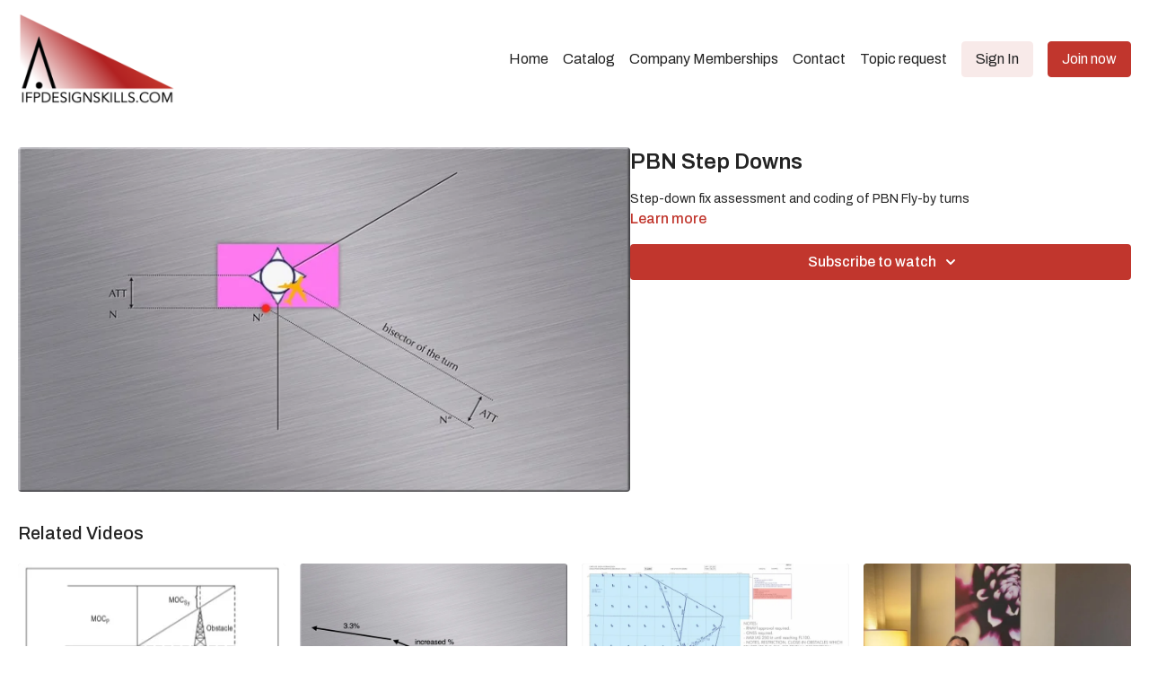

--- FILE ---
content_type: text/vnd.turbo-stream.html; charset=utf-8
request_url: https://ifpdesignskills.com/programs/pbn-step-downs-ee3309.turbo_stream?playlist_position=sidebar&preview=false
body_size: -43
content:
<!DOCTYPE html><html><head><meta name="csrf-param" content="authenticity_token" />
<meta name="csrf-token" content="k_04muI-_J1-xb50xJlyTP6Gibo9jEVSalabVJPKFeZ_H8J2TP66QqjPY1_kHudLklMQK8hy8V4g-zeRaH8g0Q" /></head><body><turbo-stream action="update" target="program_show"><template>
  <turbo-frame id="program_player">
      <turbo-frame id="program_content" src="/programs/pbn-step-downs-ee3309/program_content?playlist_position=sidebar&amp;preview=false">
</turbo-frame></turbo-frame></template></turbo-stream></body></html>

--- FILE ---
content_type: text/vnd.turbo-stream.html; charset=utf-8
request_url: https://ifpdesignskills.com/programs/pbn-step-downs-ee3309/program_content?playlist_position=sidebar&preview=false
body_size: 9359
content:
<turbo-stream action="update" target="program_content"><template><div class="hidden"
     data-controller="integrations"
     data-integrations-facebook-pixel-enabled-value="false"
     data-integrations-google-tag-manager-enabled-value="false"
     data-integrations-google-analytics-enabled-value="false"
>
  <span class="hidden"
        data-integrations-target="gTag"
        data-event="ViewContent"
        data-payload-attributes='["content_name"]'
        data-payload-values='[&quot;PBN Step Downs&quot;]'
  ></span>
  <span class="hidden"
        data-integrations-target="fbPx"
        data-event="ViewContent"
        data-payload-attributes='["content_name"]'
        data-payload-values='[&quot;PBN Step Downs&quot;]'
  ></span>
</div>

<div
  id="program-controller"
  class='container hotwired'
  data-controller="program program-details-modal"
  data-program-id="2122557"
>
    
<ds-modal no-background="" size="small" with-close-icon id="more-details-modal" data-action="close->program-details-modal#closeDetailModal">
  <div class="bg-ds-default">
    <div class="p-6 pb-0 max-h-[calc(100vh-190px)] overflow-y-auto">
      <p class="text-ds-default text-ds-large-bold mb-4">PBN Step Downs</p>
      <p class="text-ds-small-semi-bold-uppercase text-ds-muted mb-4">About</p>
      <div class="content-description text-ds-base-regular text-ds-default mb-6" data-program-details-modal-target="modalContent"></div>
      <div class="p-4 bg-ds-overlay flex flex-col gap-2 rounded overflow-x-auto">
          <div class="flex w-full gap-2">
            <div class="text-ds-small-medium text-ds-default w-[100px]">Duration</div>
            <div class="text-ds-micro-semi-bold text-ds-subtle bg-ds-inverted rounded px-1 pt-[0.15rem]">00:04:46</div>
          </div>
        <div class="flex w-full gap-2">
          <div class="text-ds-small-medium text-ds-default w-[100px]">Released</div>
          <div class="text-ds-small-regular text-ds-default">March 2023</div>
        </div>
          <div class="flex w-full gap-2">
              <div class="text-ds-small-medium text-ds-default w-[100px] shrink-0">Categories</div>
            <div class="flex flex-col w-full">
                <div class="flex">
                  <a
                    class="shrink-0 text-primary text-ds-small-medium inline-block mr-1"
                    target="_blank"
                    href="/categories/category-Lkpp0O1N2Qg"
                    data-turbo-frame="_top"
                  >
                    NPA design
                  </a>
                  <span class="shrink-0 inline-block text-ds-small-regular text-ds-muted">
                    (18 videos)
                  </span>
                </div>
                <div class="flex">
                  <a
                    class="shrink-0 text-primary text-ds-small-medium inline-block mr-1"
                    target="_blank"
                    href="/categories/category-pffFmfZcOTQ"
                    data-turbo-frame="_top"
                  >
                    IFP Design Skills
                  </a>
                  <span class="shrink-0 inline-block text-ds-small-regular text-ds-muted">
                    (45 videos)
                  </span>
                </div>
                <div class="flex">
                  <a
                    class="shrink-0 text-primary text-ds-small-medium inline-block mr-1"
                    target="_blank"
                    href="/categories/category-UqVCwJBJL3o"
                    data-turbo-frame="_top"
                  >
                    All Videos
                  </a>
                  <span class="shrink-0 inline-block text-ds-small-regular text-ds-muted">
                    (70 videos)
                  </span>
                </div>
            </div>
          </div>
      </div>
    </div>
    <div class="text-right p-6 pt-2">
      <ds-button variant="primary" onclick="document.getElementById('more-details-modal').close()">Close</ds-button>
    </div>
  </div>
</ds-modal>

<div class="flex flex-col lg:flex-row gap-x-12 mb-6 lg:mb-0">
    <div class="h-full w-full lg:w-[55%] relative">
        <img
          src="https://alpha.uscreencdn.com/images/programs/2122557/horizontal/8wTWN-92zWEBoQ.jpg?auto=webp&width=700"
          srcset="https://alpha.uscreencdn.com/images/programs/2122557/horizontal/8wTWN-92zWEBoQ.jpg?auto=webp&width=700,
                  https://alpha.uscreencdn.com/images/programs/2122557/horizontal/8wTWN-92zWEBoQ.jpg?auto=webp&width=1050 2x"
          alt="PBN Step Downs"
          class="aspect-video rounded h-auto w-full"
        >
    </div>
  <div id="program_about" class="w-full lg:w-[45%] lg:mb-5">
      <h1 class="text-ds-title-2-semi-bold mt-2 lg:mt-0">
        PBN Step Downs
      </h1>
    <div class="mt-4 text-ds-small-regular">
      <div aria-expanded=true class="content-description line-clamp-3 max-h-[60px] xl:line-clamp-[7] xl:max-h-[140px] xl:aria-expanded:line-clamp-[11] xl:aria-expanded:max-h-[220px]" data-program-details-modal-target="description">
        <div class="editor-content"><p>Step-down fix assessment and coding of PBN Fly-by turns</p></div>
      </div>
      <ds-button variant="text" data-action="click->program-details-modal#openDetailModal" class="cursor-pointer">Learn more</ds-button>
    </div>
    <div class="mt-4 flex flex-col sm:flex-row gap-2 ">
            <ds-dropdown data-test="subscriptions-list" float="center" sm="float:left" class="w-full">
              <ds-button class="w-full" slot="control" variant="primary">
                  Subscribe to watch
                <ds-icon slot="after" name="chevron-down"></ds-icon>
              </ds-button>
              <div
                slot="content"
                class="p-6 pt-4 w-screen max-w-screen-md sm:max-w-lg box-border sm:w-auto"
              >
                <p class="text-ds-small-regular mb-4">Select a membership:</p>
                  <a
                    href="/checkout/new?o=88083"
                    data-turbo-frame="_top"
                    class="mb-4 last:mb-0 rounded w-full border border-solid border-ds-default flex hover:opacity-70 transition-opacity"
                  >
                    <div class="py-1 px-2 sm:px-3 sm:py-3 flex flex-col items-start justify-center w-full">
                      <p class="text-ds-tiny-bold-uppercase text-primary">
                        Monthly
                      </p>
                      <p class="!hidden sm:!block text-ds-tiny-regular mb-1 max-x-[2rem] overflow-hidden">
                        Monthly subscription
                      </p>
                        <div class="flex flex-col items-start">
                          <span class="text-ds-base-semi-bold">
                            Free for 14 days
                          </span>
                          <span class="text-ds-tiny-regular text-ds-muted sm:whitespace-nowrap">
                            CHF15.00/month after trial
                          </span>
                        </div>
                    </div>
                  </a>
                  <a
                    href="/checkout/new?o=88123"
                    data-turbo-frame="_top"
                    class="mb-4 last:mb-0 rounded w-full border border-solid border-ds-default flex hover:opacity-70 transition-opacity"
                  >
                    <div class="py-1 px-2 sm:px-3 sm:py-3 flex flex-col items-start justify-center w-full">
                      <p class="text-ds-tiny-bold-uppercase text-primary">
                        Quarterly
                      </p>
                      <p class="!hidden sm:!block text-ds-tiny-regular mb-1 max-x-[2rem] overflow-hidden">
                        3-months subscription
                      </p>
                        <div class="flex flex-col items-start">
                          <span class="text-ds-base-semi-bold">
                            Free for 14 days
                          </span>
                          <span class="text-ds-tiny-regular text-ds-muted sm:whitespace-nowrap">
                            CHF42.00/quarter after trial
                          </span>
                        </div>
                    </div>
                  </a>
                  <a
                    href="/checkout/new?o=88124"
                    data-turbo-frame="_top"
                    class="mb-4 last:mb-0 rounded w-full border border-solid border-ds-default flex hover:opacity-70 transition-opacity"
                  >
                    <div class="py-1 px-2 sm:px-3 sm:py-3 flex flex-col items-start justify-center w-full">
                      <p class="text-ds-tiny-bold-uppercase text-primary">
                        Semi Annually
                      </p>
                      <p class="!hidden sm:!block text-ds-tiny-regular mb-1 max-x-[2rem] overflow-hidden">
                        6-months subscription
                      </p>
                        <div class="flex flex-col items-start">
                          <span class="text-ds-base-semi-bold">
                            Free for 14 days
                          </span>
                          <span class="text-ds-tiny-regular text-ds-muted sm:whitespace-nowrap">
                            CHF72.00/6-months after trial
                          </span>
                        </div>
                    </div>
                  </a>
                  <div class="text-right">
                    <a href="/join" data-turbo-frame="_top" class="inline-flex text-ds-base-medium items-center" href="">More details<ds-icon class="ml-1" size="14px" name="chevron-right"></ds-icon></a>
                  </div>
              </div>
            </ds-dropdown>
    </div>
  </div>
</div>

</div>


  <turbo-frame loading="lazy" id="program_related" src="/programs/pbn-step-downs-ee3309/related" target="_top"></turbo-frame>

</template></turbo-stream>

--- FILE ---
content_type: text/html; charset=utf-8
request_url: https://ifpdesignskills.com/programs/pbn-step-downs-ee3309/related
body_size: 11454
content:
<turbo-frame id="program_related" target="_top">

    <div class="container " data-area="program-related-videos">
      <div class="cbt-related mt-8  pb-16">
        <div class="cbt-related-title text-xl font-medium">Related Videos</div>
          <div class="mt-5 grid grid-cols-1 sm:grid-cols-2 md:grid-cols-3 lg:grid-cols-4 xl:grid-cols-4 gap-x-4 gap-y-6">
              <div data-area="related-video-item" class="">
                <swiper-slide
  data-card="video_2996307"
  data-custom="content-card"
  class="self-start hotwired"
    data-short-description="Calculation of secondary area MOC"
    data-author-title-0="Beat Zimmermann" data-author-permalink-0="author-4QrehjbbZOI"
>

  <a class="card-image-container" data-turbo="true" data-turbo-prefetch="false" data-turbo-action="advance" data-turbo-frame="_top" onclick="window.CatalogAnalytics(&#39;clickContentItem&#39;, &#39;video&#39;, &#39;2996307&#39;, &#39;Related Videos&#39;); window.CatalogAnalytics(&#39;clickRelatedVideo&#39;, &#39;2996307&#39;, &#39;1&#39;, &#39;program_page&#39;)" href="/programs/secondary-moc-57a05f">
    <div class="image-container relative" data-test="catalog-card">
  <div class="relative image-content">
    <div aria-hidden="true" style="padding-bottom: 56%;"></div>
    <img loading="lazy" alt="Secondary Moc" decoding="async"
         src="https://alpha.uscreencdn.com/images/programs/2996307/horizontal/d1f3649c-ba86-408d-a264-18d1a7096211.jpg?auto=webp&width=350"
         srcset="https://alpha.uscreencdn.com/images/programs/2996307/horizontal/d1f3649c-ba86-408d-a264-18d1a7096211.jpg?auto=webp&width=350 350w,
            https://alpha.uscreencdn.com/images/programs/2996307/horizontal/d1f3649c-ba86-408d-a264-18d1a7096211.jpg?auto=webp&width=700 2x,
            https://alpha.uscreencdn.com/images/programs/2996307/horizontal/d1f3649c-ba86-408d-a264-18d1a7096211.jpg?auto=webp&width=1050 3x"
         class="card-image b-image absolute object-cover h-full top-0 left-0" style="opacity: 1;">
  </div>
    <div class="badge flex justify-center items-center text-white content-card-badge z-0">
      <span class="badge-item">03:07</span>
      <svg xmlns="http://www.w3.org/2000/svg" width="13" height="9" viewBox="0 0 13 9" fill="none" class="badge-item content-watched-icon" data-test="content-watched-icon">
  <path fill-rule="evenodd" clip-rule="evenodd" d="M4.99995 7.15142L12.0757 0.0756836L12.9242 0.924212L4.99995 8.84848L0.575684 4.42421L1.42421 3.57568L4.99995 7.15142Z" fill="currentColor"></path>
</svg>

    </div>

</div>
<div class="content-watched-overlay"></div>

</a>  <a class="card-title" data-turbo="true" data-turbo-prefetch="false" data-turbo-action="advance" data-turbo-frame="_top" title="Secondary Moc" aria-label="Secondary Moc" onclick="window.CatalogAnalytics(&#39;clickContentItem&#39;, &#39;video&#39;, &#39;2996307&#39;, &#39;Related Videos&#39;); window.CatalogAnalytics(&#39;clickRelatedVideo&#39;, &#39;2996307&#39;, &#39;1&#39;, &#39;program_page&#39;)" href="/programs/secondary-moc-57a05f">
    <span class="line-clamp-2">
      Secondary Moc
    </span>
</a></swiper-slide>


              </div>
              <div data-area="related-video-item" class="">
                <swiper-slide
  data-card="collection_2750836"
  data-custom="content-card"
  class="self-start hotwired"
    data-short-description="This playlist explains the calculation of PDG release altitudes"
    data-author-title-0="Beat Zimmermann" data-author-permalink-0="author-4QrehjbbZOI"
>

  <a class="card-image-container" data-turbo="true" data-turbo-prefetch="false" data-turbo-action="advance" data-turbo-frame="_top" onclick="window.CatalogAnalytics(&#39;clickContentItem&#39;, &#39;collection&#39;, &#39;2750836&#39;, &#39;Related Videos&#39;); window.CatalogAnalytics(&#39;clickRelatedVideo&#39;, &#39;2750836&#39;, &#39;2&#39;, &#39;program_page&#39;)" href="/programs/collection-z4p9_8mesj0">
    <div class="image-container relative" data-test="catalog-card">
  <div class="relative image-content">
    <div aria-hidden="true" style="padding-bottom: 56%;"></div>
    <img loading="lazy" alt="PDG release altitudes playlist" decoding="async"
         src="https://alpha.uscreencdn.com/images/programs/2750836/horizontal/9fbdc555-20f9-45f5-bf9e-778461df3b37.jpg?auto=webp&width=350"
         srcset="https://alpha.uscreencdn.com/images/programs/2750836/horizontal/9fbdc555-20f9-45f5-bf9e-778461df3b37.jpg?auto=webp&width=350 350w,
            https://alpha.uscreencdn.com/images/programs/2750836/horizontal/9fbdc555-20f9-45f5-bf9e-778461df3b37.jpg?auto=webp&width=700 2x,
            https://alpha.uscreencdn.com/images/programs/2750836/horizontal/9fbdc555-20f9-45f5-bf9e-778461df3b37.jpg?auto=webp&width=1050 3x"
         class="card-image b-image absolute object-cover h-full top-0 left-0" style="opacity: 1;">
  </div>
    <div class="badge flex justify-center items-center text-white content-card-badge z-0">
      <svg xmlns="http://www.w3.org/2000/svg" fill="none" viewBox="0 0 16 16" class="badge-item collection-icon" height="16" width="16">
  <path fill="currentColor" d="M4.4 2.5a.6.6 0 01.6-.6h6a.6.6 0 110 1.2H5a.6.6 0 01-.6-.6zM2.9 4.5a.6.6 0 01.6-.6h9a.6.6 0 110 1.2h-9a.6.6 0 01-.6-.6z"></path>
  <path fill="currentColor" fill-rule="evenodd" d="M2 6.5a.5.5 0 01.5-.5h11a.5.5 0 01.5.5V12a2 2 0 01-2 2H4a2 2 0 01-2-2V6.5zm4.5 1.824a.2.2 0 01.29-.18l3.352 1.677a.2.2 0 010 .358L6.79 11.855a.2.2 0 01-.289-.178V8.324z" clip-rule="evenodd"></path>
</svg>

      <span class="badge-item">2</span>
      <svg xmlns="http://www.w3.org/2000/svg" width="13" height="9" viewBox="0 0 13 9" fill="none" class="badge-item content-watched-icon" data-test="content-watched-icon">
  <path fill-rule="evenodd" clip-rule="evenodd" d="M4.99995 7.15142L12.0757 0.0756836L12.9242 0.924212L4.99995 8.84848L0.575684 4.42421L1.42421 3.57568L4.99995 7.15142Z" fill="currentColor"></path>
</svg>

    </div>

</div>
<div class="content-watched-overlay"></div>

</a>  <a class="card-title" data-turbo="true" data-turbo-prefetch="false" data-turbo-action="advance" data-turbo-frame="_top" title="PDG release altitudes playlist" aria-label="PDG release altitudes playlist" onclick="window.CatalogAnalytics(&#39;clickContentItem&#39;, &#39;collection&#39;, &#39;2750836&#39;, &#39;Related Videos&#39;); window.CatalogAnalytics(&#39;clickRelatedVideo&#39;, &#39;2750836&#39;, &#39;2&#39;, &#39;program_page&#39;)" href="/programs/collection-z4p9_8mesj0">
    <span class="line-clamp-2">
      PDG release altitudes playlist
    </span>
</a></swiper-slide>


              </div>
              <div data-area="related-video-item" class="">
                <swiper-slide
  data-card="video_2043711"
  data-custom="content-card"
  class="self-start hotwired"
    data-short-description="Explanation of the &quot;Close-in obstacles&quot; chart note on departure procedures."
>

  <a class="card-image-container" data-turbo="true" data-turbo-prefetch="false" data-turbo-action="advance" data-turbo-frame="_top" onclick="window.CatalogAnalytics(&#39;clickContentItem&#39;, &#39;video&#39;, &#39;2043711&#39;, &#39;Related Videos&#39;); window.CatalogAnalytics(&#39;clickRelatedVideo&#39;, &#39;2043711&#39;, &#39;3&#39;, &#39;program_page&#39;)" href="/programs/chart-notes-close-in-obstacles-fc3797">
    <div class="image-container relative" data-test="catalog-card">
  <div class="relative image-content">
    <div aria-hidden="true" style="padding-bottom: 56%;"></div>
    <img loading="lazy" alt="Chart Notes - Close-in obstacles" decoding="async"
         src="https://alpha.uscreencdn.com/images/programs/2043711/horizontal/swf-NN-nAGbHQA.jpg?auto=webp&width=350"
         srcset="https://alpha.uscreencdn.com/images/programs/2043711/horizontal/swf-NN-nAGbHQA.jpg?auto=webp&width=350 350w,
            https://alpha.uscreencdn.com/images/programs/2043711/horizontal/swf-NN-nAGbHQA.jpg?auto=webp&width=700 2x,
            https://alpha.uscreencdn.com/images/programs/2043711/horizontal/swf-NN-nAGbHQA.jpg?auto=webp&width=1050 3x"
         class="card-image b-image absolute object-cover h-full top-0 left-0" style="opacity: 1;">
  </div>
    <div class="badge flex justify-center items-center text-white content-card-badge z-0">
      <span class="badge-item">08:46</span>
      <svg xmlns="http://www.w3.org/2000/svg" width="13" height="9" viewBox="0 0 13 9" fill="none" class="badge-item content-watched-icon" data-test="content-watched-icon">
  <path fill-rule="evenodd" clip-rule="evenodd" d="M4.99995 7.15142L12.0757 0.0756836L12.9242 0.924212L4.99995 8.84848L0.575684 4.42421L1.42421 3.57568L4.99995 7.15142Z" fill="currentColor"></path>
</svg>

    </div>

</div>
<div class="content-watched-overlay"></div>

</a>  <a class="card-title" data-turbo="true" data-turbo-prefetch="false" data-turbo-action="advance" data-turbo-frame="_top" title="Chart Notes - Close-in obstacles" aria-label="Chart Notes - Close-in obstacles" onclick="window.CatalogAnalytics(&#39;clickContentItem&#39;, &#39;video&#39;, &#39;2043711&#39;, &#39;Related Videos&#39;); window.CatalogAnalytics(&#39;clickRelatedVideo&#39;, &#39;2043711&#39;, &#39;3&#39;, &#39;program_page&#39;)" href="/programs/chart-notes-close-in-obstacles-fc3797">
    <span class="line-clamp-2">
      Chart Notes - Close-in obstacles
    </span>
</a></swiper-slide>


              </div>
              <div data-area="related-video-item" class="">
                <swiper-slide
  data-card="video_2617194"
  data-custom="content-card"
  class="self-start hotwired"
    data-short-description="Outcome of the sixteenth meeting of the Instrument Flight Procedures Panel IFPP."
>

  <a class="card-image-container" data-turbo="true" data-turbo-prefetch="false" data-turbo-action="advance" data-turbo-frame="_top" onclick="window.CatalogAnalytics(&#39;clickContentItem&#39;, &#39;video&#39;, &#39;2617194&#39;, &#39;Related Videos&#39;); window.CatalogAnalytics(&#39;clickRelatedVideo&#39;, &#39;2617194&#39;, &#39;4&#39;, &#39;program_page&#39;)" href="/programs/ifpp16-outcome-9c2458">
    <div class="image-container relative" data-test="catalog-card">
  <div class="relative image-content">
    <div aria-hidden="true" style="padding-bottom: 56%;"></div>
    <img loading="lazy" alt="Ifpp16 Outcome" decoding="async"
         src="https://alpha.uscreencdn.com/images/programs/2617194/horizontal/thumbnail.jpg?auto=webp&width=350"
         srcset="https://alpha.uscreencdn.com/images/programs/2617194/horizontal/thumbnail.jpg?auto=webp&width=350 350w,
            https://alpha.uscreencdn.com/images/programs/2617194/horizontal/thumbnail.jpg?auto=webp&width=700 2x,
            https://alpha.uscreencdn.com/images/programs/2617194/horizontal/thumbnail.jpg?auto=webp&width=1050 3x"
         class="card-image b-image absolute object-cover h-full top-0 left-0" style="opacity: 1;">
  </div>
    <div class="badge flex justify-center items-center text-white content-card-badge z-0">
      <span class="badge-item">10:16</span>
      <svg xmlns="http://www.w3.org/2000/svg" width="13" height="9" viewBox="0 0 13 9" fill="none" class="badge-item content-watched-icon" data-test="content-watched-icon">
  <path fill-rule="evenodd" clip-rule="evenodd" d="M4.99995 7.15142L12.0757 0.0756836L12.9242 0.924212L4.99995 8.84848L0.575684 4.42421L1.42421 3.57568L4.99995 7.15142Z" fill="currentColor"></path>
</svg>

    </div>

</div>
<div class="content-watched-overlay"></div>

</a>  <a class="card-title" data-turbo="true" data-turbo-prefetch="false" data-turbo-action="advance" data-turbo-frame="_top" title="Ifpp16 Outcome" aria-label="Ifpp16 Outcome" onclick="window.CatalogAnalytics(&#39;clickContentItem&#39;, &#39;video&#39;, &#39;2617194&#39;, &#39;Related Videos&#39;); window.CatalogAnalytics(&#39;clickRelatedVideo&#39;, &#39;2617194&#39;, &#39;4&#39;, &#39;program_page&#39;)" href="/programs/ifpp16-outcome-9c2458">
    <span class="line-clamp-2">
      Ifpp16 Outcome
    </span>
</a></swiper-slide>


              </div>
          </div>
        </div>
      </div>
    </div>
</turbo-frame>